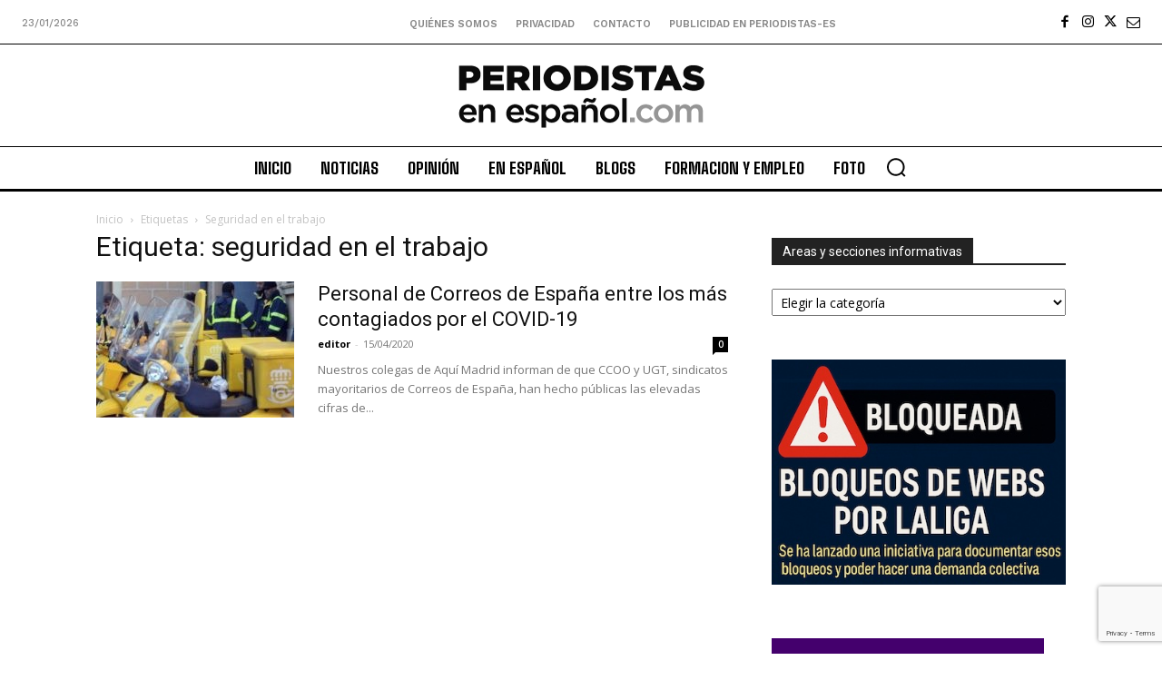

--- FILE ---
content_type: text/html; charset=utf-8
request_url: https://www.google.com/recaptcha/api2/anchor?ar=1&k=6Ld1EpcmAAAAAA2T9hAwpaQEOnlTwkDy4usGD1_R&co=aHR0cHM6Ly9wZXJpb2Rpc3Rhcy1lcy5jb206NDQz&hl=en&v=PoyoqOPhxBO7pBk68S4YbpHZ&size=invisible&anchor-ms=20000&execute-ms=30000&cb=lsk2s1ub4iu3
body_size: 48639
content:
<!DOCTYPE HTML><html dir="ltr" lang="en"><head><meta http-equiv="Content-Type" content="text/html; charset=UTF-8">
<meta http-equiv="X-UA-Compatible" content="IE=edge">
<title>reCAPTCHA</title>
<style type="text/css">
/* cyrillic-ext */
@font-face {
  font-family: 'Roboto';
  font-style: normal;
  font-weight: 400;
  font-stretch: 100%;
  src: url(//fonts.gstatic.com/s/roboto/v48/KFO7CnqEu92Fr1ME7kSn66aGLdTylUAMa3GUBHMdazTgWw.woff2) format('woff2');
  unicode-range: U+0460-052F, U+1C80-1C8A, U+20B4, U+2DE0-2DFF, U+A640-A69F, U+FE2E-FE2F;
}
/* cyrillic */
@font-face {
  font-family: 'Roboto';
  font-style: normal;
  font-weight: 400;
  font-stretch: 100%;
  src: url(//fonts.gstatic.com/s/roboto/v48/KFO7CnqEu92Fr1ME7kSn66aGLdTylUAMa3iUBHMdazTgWw.woff2) format('woff2');
  unicode-range: U+0301, U+0400-045F, U+0490-0491, U+04B0-04B1, U+2116;
}
/* greek-ext */
@font-face {
  font-family: 'Roboto';
  font-style: normal;
  font-weight: 400;
  font-stretch: 100%;
  src: url(//fonts.gstatic.com/s/roboto/v48/KFO7CnqEu92Fr1ME7kSn66aGLdTylUAMa3CUBHMdazTgWw.woff2) format('woff2');
  unicode-range: U+1F00-1FFF;
}
/* greek */
@font-face {
  font-family: 'Roboto';
  font-style: normal;
  font-weight: 400;
  font-stretch: 100%;
  src: url(//fonts.gstatic.com/s/roboto/v48/KFO7CnqEu92Fr1ME7kSn66aGLdTylUAMa3-UBHMdazTgWw.woff2) format('woff2');
  unicode-range: U+0370-0377, U+037A-037F, U+0384-038A, U+038C, U+038E-03A1, U+03A3-03FF;
}
/* math */
@font-face {
  font-family: 'Roboto';
  font-style: normal;
  font-weight: 400;
  font-stretch: 100%;
  src: url(//fonts.gstatic.com/s/roboto/v48/KFO7CnqEu92Fr1ME7kSn66aGLdTylUAMawCUBHMdazTgWw.woff2) format('woff2');
  unicode-range: U+0302-0303, U+0305, U+0307-0308, U+0310, U+0312, U+0315, U+031A, U+0326-0327, U+032C, U+032F-0330, U+0332-0333, U+0338, U+033A, U+0346, U+034D, U+0391-03A1, U+03A3-03A9, U+03B1-03C9, U+03D1, U+03D5-03D6, U+03F0-03F1, U+03F4-03F5, U+2016-2017, U+2034-2038, U+203C, U+2040, U+2043, U+2047, U+2050, U+2057, U+205F, U+2070-2071, U+2074-208E, U+2090-209C, U+20D0-20DC, U+20E1, U+20E5-20EF, U+2100-2112, U+2114-2115, U+2117-2121, U+2123-214F, U+2190, U+2192, U+2194-21AE, U+21B0-21E5, U+21F1-21F2, U+21F4-2211, U+2213-2214, U+2216-22FF, U+2308-230B, U+2310, U+2319, U+231C-2321, U+2336-237A, U+237C, U+2395, U+239B-23B7, U+23D0, U+23DC-23E1, U+2474-2475, U+25AF, U+25B3, U+25B7, U+25BD, U+25C1, U+25CA, U+25CC, U+25FB, U+266D-266F, U+27C0-27FF, U+2900-2AFF, U+2B0E-2B11, U+2B30-2B4C, U+2BFE, U+3030, U+FF5B, U+FF5D, U+1D400-1D7FF, U+1EE00-1EEFF;
}
/* symbols */
@font-face {
  font-family: 'Roboto';
  font-style: normal;
  font-weight: 400;
  font-stretch: 100%;
  src: url(//fonts.gstatic.com/s/roboto/v48/KFO7CnqEu92Fr1ME7kSn66aGLdTylUAMaxKUBHMdazTgWw.woff2) format('woff2');
  unicode-range: U+0001-000C, U+000E-001F, U+007F-009F, U+20DD-20E0, U+20E2-20E4, U+2150-218F, U+2190, U+2192, U+2194-2199, U+21AF, U+21E6-21F0, U+21F3, U+2218-2219, U+2299, U+22C4-22C6, U+2300-243F, U+2440-244A, U+2460-24FF, U+25A0-27BF, U+2800-28FF, U+2921-2922, U+2981, U+29BF, U+29EB, U+2B00-2BFF, U+4DC0-4DFF, U+FFF9-FFFB, U+10140-1018E, U+10190-1019C, U+101A0, U+101D0-101FD, U+102E0-102FB, U+10E60-10E7E, U+1D2C0-1D2D3, U+1D2E0-1D37F, U+1F000-1F0FF, U+1F100-1F1AD, U+1F1E6-1F1FF, U+1F30D-1F30F, U+1F315, U+1F31C, U+1F31E, U+1F320-1F32C, U+1F336, U+1F378, U+1F37D, U+1F382, U+1F393-1F39F, U+1F3A7-1F3A8, U+1F3AC-1F3AF, U+1F3C2, U+1F3C4-1F3C6, U+1F3CA-1F3CE, U+1F3D4-1F3E0, U+1F3ED, U+1F3F1-1F3F3, U+1F3F5-1F3F7, U+1F408, U+1F415, U+1F41F, U+1F426, U+1F43F, U+1F441-1F442, U+1F444, U+1F446-1F449, U+1F44C-1F44E, U+1F453, U+1F46A, U+1F47D, U+1F4A3, U+1F4B0, U+1F4B3, U+1F4B9, U+1F4BB, U+1F4BF, U+1F4C8-1F4CB, U+1F4D6, U+1F4DA, U+1F4DF, U+1F4E3-1F4E6, U+1F4EA-1F4ED, U+1F4F7, U+1F4F9-1F4FB, U+1F4FD-1F4FE, U+1F503, U+1F507-1F50B, U+1F50D, U+1F512-1F513, U+1F53E-1F54A, U+1F54F-1F5FA, U+1F610, U+1F650-1F67F, U+1F687, U+1F68D, U+1F691, U+1F694, U+1F698, U+1F6AD, U+1F6B2, U+1F6B9-1F6BA, U+1F6BC, U+1F6C6-1F6CF, U+1F6D3-1F6D7, U+1F6E0-1F6EA, U+1F6F0-1F6F3, U+1F6F7-1F6FC, U+1F700-1F7FF, U+1F800-1F80B, U+1F810-1F847, U+1F850-1F859, U+1F860-1F887, U+1F890-1F8AD, U+1F8B0-1F8BB, U+1F8C0-1F8C1, U+1F900-1F90B, U+1F93B, U+1F946, U+1F984, U+1F996, U+1F9E9, U+1FA00-1FA6F, U+1FA70-1FA7C, U+1FA80-1FA89, U+1FA8F-1FAC6, U+1FACE-1FADC, U+1FADF-1FAE9, U+1FAF0-1FAF8, U+1FB00-1FBFF;
}
/* vietnamese */
@font-face {
  font-family: 'Roboto';
  font-style: normal;
  font-weight: 400;
  font-stretch: 100%;
  src: url(//fonts.gstatic.com/s/roboto/v48/KFO7CnqEu92Fr1ME7kSn66aGLdTylUAMa3OUBHMdazTgWw.woff2) format('woff2');
  unicode-range: U+0102-0103, U+0110-0111, U+0128-0129, U+0168-0169, U+01A0-01A1, U+01AF-01B0, U+0300-0301, U+0303-0304, U+0308-0309, U+0323, U+0329, U+1EA0-1EF9, U+20AB;
}
/* latin-ext */
@font-face {
  font-family: 'Roboto';
  font-style: normal;
  font-weight: 400;
  font-stretch: 100%;
  src: url(//fonts.gstatic.com/s/roboto/v48/KFO7CnqEu92Fr1ME7kSn66aGLdTylUAMa3KUBHMdazTgWw.woff2) format('woff2');
  unicode-range: U+0100-02BA, U+02BD-02C5, U+02C7-02CC, U+02CE-02D7, U+02DD-02FF, U+0304, U+0308, U+0329, U+1D00-1DBF, U+1E00-1E9F, U+1EF2-1EFF, U+2020, U+20A0-20AB, U+20AD-20C0, U+2113, U+2C60-2C7F, U+A720-A7FF;
}
/* latin */
@font-face {
  font-family: 'Roboto';
  font-style: normal;
  font-weight: 400;
  font-stretch: 100%;
  src: url(//fonts.gstatic.com/s/roboto/v48/KFO7CnqEu92Fr1ME7kSn66aGLdTylUAMa3yUBHMdazQ.woff2) format('woff2');
  unicode-range: U+0000-00FF, U+0131, U+0152-0153, U+02BB-02BC, U+02C6, U+02DA, U+02DC, U+0304, U+0308, U+0329, U+2000-206F, U+20AC, U+2122, U+2191, U+2193, U+2212, U+2215, U+FEFF, U+FFFD;
}
/* cyrillic-ext */
@font-face {
  font-family: 'Roboto';
  font-style: normal;
  font-weight: 500;
  font-stretch: 100%;
  src: url(//fonts.gstatic.com/s/roboto/v48/KFO7CnqEu92Fr1ME7kSn66aGLdTylUAMa3GUBHMdazTgWw.woff2) format('woff2');
  unicode-range: U+0460-052F, U+1C80-1C8A, U+20B4, U+2DE0-2DFF, U+A640-A69F, U+FE2E-FE2F;
}
/* cyrillic */
@font-face {
  font-family: 'Roboto';
  font-style: normal;
  font-weight: 500;
  font-stretch: 100%;
  src: url(//fonts.gstatic.com/s/roboto/v48/KFO7CnqEu92Fr1ME7kSn66aGLdTylUAMa3iUBHMdazTgWw.woff2) format('woff2');
  unicode-range: U+0301, U+0400-045F, U+0490-0491, U+04B0-04B1, U+2116;
}
/* greek-ext */
@font-face {
  font-family: 'Roboto';
  font-style: normal;
  font-weight: 500;
  font-stretch: 100%;
  src: url(//fonts.gstatic.com/s/roboto/v48/KFO7CnqEu92Fr1ME7kSn66aGLdTylUAMa3CUBHMdazTgWw.woff2) format('woff2');
  unicode-range: U+1F00-1FFF;
}
/* greek */
@font-face {
  font-family: 'Roboto';
  font-style: normal;
  font-weight: 500;
  font-stretch: 100%;
  src: url(//fonts.gstatic.com/s/roboto/v48/KFO7CnqEu92Fr1ME7kSn66aGLdTylUAMa3-UBHMdazTgWw.woff2) format('woff2');
  unicode-range: U+0370-0377, U+037A-037F, U+0384-038A, U+038C, U+038E-03A1, U+03A3-03FF;
}
/* math */
@font-face {
  font-family: 'Roboto';
  font-style: normal;
  font-weight: 500;
  font-stretch: 100%;
  src: url(//fonts.gstatic.com/s/roboto/v48/KFO7CnqEu92Fr1ME7kSn66aGLdTylUAMawCUBHMdazTgWw.woff2) format('woff2');
  unicode-range: U+0302-0303, U+0305, U+0307-0308, U+0310, U+0312, U+0315, U+031A, U+0326-0327, U+032C, U+032F-0330, U+0332-0333, U+0338, U+033A, U+0346, U+034D, U+0391-03A1, U+03A3-03A9, U+03B1-03C9, U+03D1, U+03D5-03D6, U+03F0-03F1, U+03F4-03F5, U+2016-2017, U+2034-2038, U+203C, U+2040, U+2043, U+2047, U+2050, U+2057, U+205F, U+2070-2071, U+2074-208E, U+2090-209C, U+20D0-20DC, U+20E1, U+20E5-20EF, U+2100-2112, U+2114-2115, U+2117-2121, U+2123-214F, U+2190, U+2192, U+2194-21AE, U+21B0-21E5, U+21F1-21F2, U+21F4-2211, U+2213-2214, U+2216-22FF, U+2308-230B, U+2310, U+2319, U+231C-2321, U+2336-237A, U+237C, U+2395, U+239B-23B7, U+23D0, U+23DC-23E1, U+2474-2475, U+25AF, U+25B3, U+25B7, U+25BD, U+25C1, U+25CA, U+25CC, U+25FB, U+266D-266F, U+27C0-27FF, U+2900-2AFF, U+2B0E-2B11, U+2B30-2B4C, U+2BFE, U+3030, U+FF5B, U+FF5D, U+1D400-1D7FF, U+1EE00-1EEFF;
}
/* symbols */
@font-face {
  font-family: 'Roboto';
  font-style: normal;
  font-weight: 500;
  font-stretch: 100%;
  src: url(//fonts.gstatic.com/s/roboto/v48/KFO7CnqEu92Fr1ME7kSn66aGLdTylUAMaxKUBHMdazTgWw.woff2) format('woff2');
  unicode-range: U+0001-000C, U+000E-001F, U+007F-009F, U+20DD-20E0, U+20E2-20E4, U+2150-218F, U+2190, U+2192, U+2194-2199, U+21AF, U+21E6-21F0, U+21F3, U+2218-2219, U+2299, U+22C4-22C6, U+2300-243F, U+2440-244A, U+2460-24FF, U+25A0-27BF, U+2800-28FF, U+2921-2922, U+2981, U+29BF, U+29EB, U+2B00-2BFF, U+4DC0-4DFF, U+FFF9-FFFB, U+10140-1018E, U+10190-1019C, U+101A0, U+101D0-101FD, U+102E0-102FB, U+10E60-10E7E, U+1D2C0-1D2D3, U+1D2E0-1D37F, U+1F000-1F0FF, U+1F100-1F1AD, U+1F1E6-1F1FF, U+1F30D-1F30F, U+1F315, U+1F31C, U+1F31E, U+1F320-1F32C, U+1F336, U+1F378, U+1F37D, U+1F382, U+1F393-1F39F, U+1F3A7-1F3A8, U+1F3AC-1F3AF, U+1F3C2, U+1F3C4-1F3C6, U+1F3CA-1F3CE, U+1F3D4-1F3E0, U+1F3ED, U+1F3F1-1F3F3, U+1F3F5-1F3F7, U+1F408, U+1F415, U+1F41F, U+1F426, U+1F43F, U+1F441-1F442, U+1F444, U+1F446-1F449, U+1F44C-1F44E, U+1F453, U+1F46A, U+1F47D, U+1F4A3, U+1F4B0, U+1F4B3, U+1F4B9, U+1F4BB, U+1F4BF, U+1F4C8-1F4CB, U+1F4D6, U+1F4DA, U+1F4DF, U+1F4E3-1F4E6, U+1F4EA-1F4ED, U+1F4F7, U+1F4F9-1F4FB, U+1F4FD-1F4FE, U+1F503, U+1F507-1F50B, U+1F50D, U+1F512-1F513, U+1F53E-1F54A, U+1F54F-1F5FA, U+1F610, U+1F650-1F67F, U+1F687, U+1F68D, U+1F691, U+1F694, U+1F698, U+1F6AD, U+1F6B2, U+1F6B9-1F6BA, U+1F6BC, U+1F6C6-1F6CF, U+1F6D3-1F6D7, U+1F6E0-1F6EA, U+1F6F0-1F6F3, U+1F6F7-1F6FC, U+1F700-1F7FF, U+1F800-1F80B, U+1F810-1F847, U+1F850-1F859, U+1F860-1F887, U+1F890-1F8AD, U+1F8B0-1F8BB, U+1F8C0-1F8C1, U+1F900-1F90B, U+1F93B, U+1F946, U+1F984, U+1F996, U+1F9E9, U+1FA00-1FA6F, U+1FA70-1FA7C, U+1FA80-1FA89, U+1FA8F-1FAC6, U+1FACE-1FADC, U+1FADF-1FAE9, U+1FAF0-1FAF8, U+1FB00-1FBFF;
}
/* vietnamese */
@font-face {
  font-family: 'Roboto';
  font-style: normal;
  font-weight: 500;
  font-stretch: 100%;
  src: url(//fonts.gstatic.com/s/roboto/v48/KFO7CnqEu92Fr1ME7kSn66aGLdTylUAMa3OUBHMdazTgWw.woff2) format('woff2');
  unicode-range: U+0102-0103, U+0110-0111, U+0128-0129, U+0168-0169, U+01A0-01A1, U+01AF-01B0, U+0300-0301, U+0303-0304, U+0308-0309, U+0323, U+0329, U+1EA0-1EF9, U+20AB;
}
/* latin-ext */
@font-face {
  font-family: 'Roboto';
  font-style: normal;
  font-weight: 500;
  font-stretch: 100%;
  src: url(//fonts.gstatic.com/s/roboto/v48/KFO7CnqEu92Fr1ME7kSn66aGLdTylUAMa3KUBHMdazTgWw.woff2) format('woff2');
  unicode-range: U+0100-02BA, U+02BD-02C5, U+02C7-02CC, U+02CE-02D7, U+02DD-02FF, U+0304, U+0308, U+0329, U+1D00-1DBF, U+1E00-1E9F, U+1EF2-1EFF, U+2020, U+20A0-20AB, U+20AD-20C0, U+2113, U+2C60-2C7F, U+A720-A7FF;
}
/* latin */
@font-face {
  font-family: 'Roboto';
  font-style: normal;
  font-weight: 500;
  font-stretch: 100%;
  src: url(//fonts.gstatic.com/s/roboto/v48/KFO7CnqEu92Fr1ME7kSn66aGLdTylUAMa3yUBHMdazQ.woff2) format('woff2');
  unicode-range: U+0000-00FF, U+0131, U+0152-0153, U+02BB-02BC, U+02C6, U+02DA, U+02DC, U+0304, U+0308, U+0329, U+2000-206F, U+20AC, U+2122, U+2191, U+2193, U+2212, U+2215, U+FEFF, U+FFFD;
}
/* cyrillic-ext */
@font-face {
  font-family: 'Roboto';
  font-style: normal;
  font-weight: 900;
  font-stretch: 100%;
  src: url(//fonts.gstatic.com/s/roboto/v48/KFO7CnqEu92Fr1ME7kSn66aGLdTylUAMa3GUBHMdazTgWw.woff2) format('woff2');
  unicode-range: U+0460-052F, U+1C80-1C8A, U+20B4, U+2DE0-2DFF, U+A640-A69F, U+FE2E-FE2F;
}
/* cyrillic */
@font-face {
  font-family: 'Roboto';
  font-style: normal;
  font-weight: 900;
  font-stretch: 100%;
  src: url(//fonts.gstatic.com/s/roboto/v48/KFO7CnqEu92Fr1ME7kSn66aGLdTylUAMa3iUBHMdazTgWw.woff2) format('woff2');
  unicode-range: U+0301, U+0400-045F, U+0490-0491, U+04B0-04B1, U+2116;
}
/* greek-ext */
@font-face {
  font-family: 'Roboto';
  font-style: normal;
  font-weight: 900;
  font-stretch: 100%;
  src: url(//fonts.gstatic.com/s/roboto/v48/KFO7CnqEu92Fr1ME7kSn66aGLdTylUAMa3CUBHMdazTgWw.woff2) format('woff2');
  unicode-range: U+1F00-1FFF;
}
/* greek */
@font-face {
  font-family: 'Roboto';
  font-style: normal;
  font-weight: 900;
  font-stretch: 100%;
  src: url(//fonts.gstatic.com/s/roboto/v48/KFO7CnqEu92Fr1ME7kSn66aGLdTylUAMa3-UBHMdazTgWw.woff2) format('woff2');
  unicode-range: U+0370-0377, U+037A-037F, U+0384-038A, U+038C, U+038E-03A1, U+03A3-03FF;
}
/* math */
@font-face {
  font-family: 'Roboto';
  font-style: normal;
  font-weight: 900;
  font-stretch: 100%;
  src: url(//fonts.gstatic.com/s/roboto/v48/KFO7CnqEu92Fr1ME7kSn66aGLdTylUAMawCUBHMdazTgWw.woff2) format('woff2');
  unicode-range: U+0302-0303, U+0305, U+0307-0308, U+0310, U+0312, U+0315, U+031A, U+0326-0327, U+032C, U+032F-0330, U+0332-0333, U+0338, U+033A, U+0346, U+034D, U+0391-03A1, U+03A3-03A9, U+03B1-03C9, U+03D1, U+03D5-03D6, U+03F0-03F1, U+03F4-03F5, U+2016-2017, U+2034-2038, U+203C, U+2040, U+2043, U+2047, U+2050, U+2057, U+205F, U+2070-2071, U+2074-208E, U+2090-209C, U+20D0-20DC, U+20E1, U+20E5-20EF, U+2100-2112, U+2114-2115, U+2117-2121, U+2123-214F, U+2190, U+2192, U+2194-21AE, U+21B0-21E5, U+21F1-21F2, U+21F4-2211, U+2213-2214, U+2216-22FF, U+2308-230B, U+2310, U+2319, U+231C-2321, U+2336-237A, U+237C, U+2395, U+239B-23B7, U+23D0, U+23DC-23E1, U+2474-2475, U+25AF, U+25B3, U+25B7, U+25BD, U+25C1, U+25CA, U+25CC, U+25FB, U+266D-266F, U+27C0-27FF, U+2900-2AFF, U+2B0E-2B11, U+2B30-2B4C, U+2BFE, U+3030, U+FF5B, U+FF5D, U+1D400-1D7FF, U+1EE00-1EEFF;
}
/* symbols */
@font-face {
  font-family: 'Roboto';
  font-style: normal;
  font-weight: 900;
  font-stretch: 100%;
  src: url(//fonts.gstatic.com/s/roboto/v48/KFO7CnqEu92Fr1ME7kSn66aGLdTylUAMaxKUBHMdazTgWw.woff2) format('woff2');
  unicode-range: U+0001-000C, U+000E-001F, U+007F-009F, U+20DD-20E0, U+20E2-20E4, U+2150-218F, U+2190, U+2192, U+2194-2199, U+21AF, U+21E6-21F0, U+21F3, U+2218-2219, U+2299, U+22C4-22C6, U+2300-243F, U+2440-244A, U+2460-24FF, U+25A0-27BF, U+2800-28FF, U+2921-2922, U+2981, U+29BF, U+29EB, U+2B00-2BFF, U+4DC0-4DFF, U+FFF9-FFFB, U+10140-1018E, U+10190-1019C, U+101A0, U+101D0-101FD, U+102E0-102FB, U+10E60-10E7E, U+1D2C0-1D2D3, U+1D2E0-1D37F, U+1F000-1F0FF, U+1F100-1F1AD, U+1F1E6-1F1FF, U+1F30D-1F30F, U+1F315, U+1F31C, U+1F31E, U+1F320-1F32C, U+1F336, U+1F378, U+1F37D, U+1F382, U+1F393-1F39F, U+1F3A7-1F3A8, U+1F3AC-1F3AF, U+1F3C2, U+1F3C4-1F3C6, U+1F3CA-1F3CE, U+1F3D4-1F3E0, U+1F3ED, U+1F3F1-1F3F3, U+1F3F5-1F3F7, U+1F408, U+1F415, U+1F41F, U+1F426, U+1F43F, U+1F441-1F442, U+1F444, U+1F446-1F449, U+1F44C-1F44E, U+1F453, U+1F46A, U+1F47D, U+1F4A3, U+1F4B0, U+1F4B3, U+1F4B9, U+1F4BB, U+1F4BF, U+1F4C8-1F4CB, U+1F4D6, U+1F4DA, U+1F4DF, U+1F4E3-1F4E6, U+1F4EA-1F4ED, U+1F4F7, U+1F4F9-1F4FB, U+1F4FD-1F4FE, U+1F503, U+1F507-1F50B, U+1F50D, U+1F512-1F513, U+1F53E-1F54A, U+1F54F-1F5FA, U+1F610, U+1F650-1F67F, U+1F687, U+1F68D, U+1F691, U+1F694, U+1F698, U+1F6AD, U+1F6B2, U+1F6B9-1F6BA, U+1F6BC, U+1F6C6-1F6CF, U+1F6D3-1F6D7, U+1F6E0-1F6EA, U+1F6F0-1F6F3, U+1F6F7-1F6FC, U+1F700-1F7FF, U+1F800-1F80B, U+1F810-1F847, U+1F850-1F859, U+1F860-1F887, U+1F890-1F8AD, U+1F8B0-1F8BB, U+1F8C0-1F8C1, U+1F900-1F90B, U+1F93B, U+1F946, U+1F984, U+1F996, U+1F9E9, U+1FA00-1FA6F, U+1FA70-1FA7C, U+1FA80-1FA89, U+1FA8F-1FAC6, U+1FACE-1FADC, U+1FADF-1FAE9, U+1FAF0-1FAF8, U+1FB00-1FBFF;
}
/* vietnamese */
@font-face {
  font-family: 'Roboto';
  font-style: normal;
  font-weight: 900;
  font-stretch: 100%;
  src: url(//fonts.gstatic.com/s/roboto/v48/KFO7CnqEu92Fr1ME7kSn66aGLdTylUAMa3OUBHMdazTgWw.woff2) format('woff2');
  unicode-range: U+0102-0103, U+0110-0111, U+0128-0129, U+0168-0169, U+01A0-01A1, U+01AF-01B0, U+0300-0301, U+0303-0304, U+0308-0309, U+0323, U+0329, U+1EA0-1EF9, U+20AB;
}
/* latin-ext */
@font-face {
  font-family: 'Roboto';
  font-style: normal;
  font-weight: 900;
  font-stretch: 100%;
  src: url(//fonts.gstatic.com/s/roboto/v48/KFO7CnqEu92Fr1ME7kSn66aGLdTylUAMa3KUBHMdazTgWw.woff2) format('woff2');
  unicode-range: U+0100-02BA, U+02BD-02C5, U+02C7-02CC, U+02CE-02D7, U+02DD-02FF, U+0304, U+0308, U+0329, U+1D00-1DBF, U+1E00-1E9F, U+1EF2-1EFF, U+2020, U+20A0-20AB, U+20AD-20C0, U+2113, U+2C60-2C7F, U+A720-A7FF;
}
/* latin */
@font-face {
  font-family: 'Roboto';
  font-style: normal;
  font-weight: 900;
  font-stretch: 100%;
  src: url(//fonts.gstatic.com/s/roboto/v48/KFO7CnqEu92Fr1ME7kSn66aGLdTylUAMa3yUBHMdazQ.woff2) format('woff2');
  unicode-range: U+0000-00FF, U+0131, U+0152-0153, U+02BB-02BC, U+02C6, U+02DA, U+02DC, U+0304, U+0308, U+0329, U+2000-206F, U+20AC, U+2122, U+2191, U+2193, U+2212, U+2215, U+FEFF, U+FFFD;
}

</style>
<link rel="stylesheet" type="text/css" href="https://www.gstatic.com/recaptcha/releases/PoyoqOPhxBO7pBk68S4YbpHZ/styles__ltr.css">
<script nonce="S8bw2Tp2nH8Bi5ZUfxx7Wg" type="text/javascript">window['__recaptcha_api'] = 'https://www.google.com/recaptcha/api2/';</script>
<script type="text/javascript" src="https://www.gstatic.com/recaptcha/releases/PoyoqOPhxBO7pBk68S4YbpHZ/recaptcha__en.js" nonce="S8bw2Tp2nH8Bi5ZUfxx7Wg">
      
    </script></head>
<body><div id="rc-anchor-alert" class="rc-anchor-alert"></div>
<input type="hidden" id="recaptcha-token" value="[base64]">
<script type="text/javascript" nonce="S8bw2Tp2nH8Bi5ZUfxx7Wg">
      recaptcha.anchor.Main.init("[\x22ainput\x22,[\x22bgdata\x22,\x22\x22,\[base64]/[base64]/MjU1Ong/[base64]/[base64]/[base64]/[base64]/[base64]/[base64]/[base64]/[base64]/[base64]/[base64]/[base64]/[base64]/[base64]/[base64]/[base64]\\u003d\x22,\[base64]\\u003d\x22,\x22ZBIHfcK7AFLCq3UGwo0EMMOBw40Gwo5DJXRRJwYyw44ZM8Kdw4jDuT8fcgLCgMKqdm7CpsOkw6pOJRpgNk7Dg1HCksKJw43DssKgEsO7w40Iw7jCm8KyM8ONfsOgA11gw4Z6MsOJwrtVw5vChljCqsKbN8Kmwp/Cg2jDmFjCvsKPQmpVwrIXYzrCunXDiQDCqcKLJDRjwq7DiFPCvcOVw6nDhcKZEyURe8O3wq7CnyzDicKxMWl/[base64]/[base64]/CgF/[base64]/Dl8O0w5bDl2IZw6XDu8KQwo7DpmzCssKQw7PDnMOZTMKSIwMxMMObSHJxLlIBw7phw4zDhg3Cg3LDlcOvCwrDmBTCjsOKAMKjwozCtsOJw5USw6fDmEbCtGwIWHkRw4/DigDDhMOcw73CrsKGVsOPwqA7Ej1hwqQAHUNwIBdJNMOYAjnCoMK/eQgvwqAww7HDr8K7acKyVCjChw1Hw4cYLEHDoXQ3UMKQwpDDuF/Com8qccOdSiRJwpLDg3gKw7IPT8O2wrXCmcOCOcO1w7rCtWrDpGADw69AwqnDisOIwq1/BsKsw77Dt8Klw7QpHsKpXMOROlzCowzClsKqw5VFaMOsFMKZw6UzG8KwwpfCq2Mpw5jCiBfDtzMuIgltwrwASMKZw5fDg3rDmcKWwrjDjCoNOsKHa8KNPVjDgBTCrTMfAgDDsXNAAMKDAB/CoMO0wqVkIGDCkEjDogDCocOfDcKtKcKNw6nDncO7wqkUFGxTwprCn8O+AsKkAxkhw7czw43DuTUdw4PChsOAwpbCjsOGw5kmE3JCNcOwcsKvw7jCrcK7OxfDosKjwpEZTcKKwr5zw40Ww77Cj8OsKcKTCUZ2dcK0ND/[base64]/GcOqw4V6QMKAV3nDulpRwqAswp1oSAhDVsKlTcKAwpNpWMKYQMO5SEEsw67DuBnDg8OVwrJeLXkvURQVw4LDn8Ovw6/CuMOuVn7DkVJwecOLw5FSTcOhwr/DuAxqw7TDqcK/BiUAwqAIS8KrI8K1woIJA3LDjDhnNcO1GC/CtMKvG8KFdmfDhX3DmMOPYAErw6VTwqvCpQPCmwrCrz/[base64]/ClcKgSMKhc8OSw4pRe8KEw6tcOcO8w7/[base64]/DnMK3T3rDmsOGwplDwrc/I8KdBMKYYF3CqlnCphtSw7dwbEvCosK/wpXCtcO1w7nCmsO1w6oHwow7wqTClsK1wrfCgcOQwoMCwovCmDHCgVMnw4/Cr8Oww6zDn8O6wo3Dg8O3I2PClMK7W24XJMKIHsKjDynDoMKRwrNjw47CvcOEwrPDtwpRZMKmMcKUwpbCpcKCCTfCtUUCw57DmcKyw67Dr8Kpwos/w7MVwrTCmsOiw5TDi8KjJsOzQjLDu8KXE8KGUn7ChMKbNnDDicOcS2HCtsKTTMOeb8OnwpwMw5kEwp1Mw6rCvCfCucKWdMKMw6jDq1bDiQUjAQTCnUQoW1jDiBvCqGzDnDDDmsKdw49Jw77CrcOYw4IOwr0/[base64]/CosOOw6TDpsOJwobCtEMibsOow4pHw43Ds8KWMkk4wo3DuFQER8K+wqHCoMOGOcKiwqgrJMODL8KqZHBVw5UHHcORw7/DsQ/ChMO+aRI2RjE1w7HCsRB2w6jDn0FPQcKQwqt/VMOlw4TDjlvDt8O0wq7CsHg8LnnDpcKhaEfClGIEAh/[base64]/Cu8KeQFPDmMKmwqMdOgbCucKFMcKxK8Kaw7nCvcKPfgrDsW7Cn8Ocwootwo40w41EWRh4PgYvwpHCsCbCqR5KSWl+wpUOIisNFMK+IHFcwrUzEC1bw7VrecOCQ8ObZ2bDg1/Dk8OWw5PDmkfCv8O2DT8AJk3CkcKSw5vDqsKrY8OIPsOcw7fCr17DpcKFMVjCpsK9JMKtwqTDh8OKcwLCgnXDpnnDpMOHWMO0c8OISMOqwo8OLMOowrjCsMOZcAHCqQQjwoLCuVciwqxaw7LDosKbw48aLsOowpfDkELDq2bDmcKMLXVLeMOww6/Cq8KWCnJkw43Cj8KLwqZmP8Odw7bDvldKw6HDmQgRw63DljFmwpd8NcKDwpohw6lrB8OhQGzDoQweXMK9wrLCnsKTw4DClMO2w6BdTCnCp8OOwrbCgSxJesOfw5h7TcOYw7tAT8OXw4XDqwplw7BkwqvCimVpQMOKwq/[base64]/DlgoMG8KOwrrDjcKLw5QuQMO6LsOkwr3CkMKUJljDtMOdwrEuwpNHw7vCucOrb0fCrMKmFsOtw4rCscK7wp8gwq0RLC3DuMK6dUXCiA7CqWU1a3ZffMOSwrXCuUxKFQTDisKONMO8LcOhFgAwa1gRFhTCgkDCjcKvw57CocKMwrchw5nDhR7CqgXClw/CjsOtw4fCk8OcwrAxwpYrEzpTTXVQw53DtB/DvTHCrhXCv8KQNCpJdG9Bw58vwqpKUsKsw4RUYmbDi8KRw4rCqcOYTcKAc8KYw4XCj8K5wr3DpyjCl8OMw5TDksOtNVY0w43CmMORwq7CgTMiw5nDtcKjw7LCtj4Qw5sUDcKpcQDDv8Kgw7UIVMK6KFnDu0FfJF9UX8KLw5hJPg3DkUjCuCdgJ29PYw/DrsKywqzCvkHCiAgKRQx4wr4AEGovwo/ClcKSwqtkw6t5w5DDmMOjw7YVw6cPw73DiwnCsBbCuMKqwpHDnS7ClmDDvsObwqAswplBwpRYKsOMwqLDoDYTAcKtw4o8VsOhP8OgY8KkcipMMcKxVsKdaFUHcXdUwp9Lw4bDjFMEa8KiWEEHwqQtJnHCjSLDhcOewo0HwrjClMKMwo/DrnLDumYawpwtecOWw4NSw6HDncOAEsKrw7nClhQ/w5w1H8Knw6kFRnAUw6zDosOaNMODw4NFWyPCgcOBNcKew77CmcOOw5ZRCMO1wq3CnsOmX8K4QEbDgsOZwq/CgBrCgknCkMKCwobDpcO1BsOaw47CosO3XCbCvlnDnHbCmsOOwqQdwpTDjTZ/w4p3w64PIcKgwq3Dtz3DucKnFcK+GARiE8KWIyvCksKQEjVKJsK+LMK1w6MXwp/CnBh9AsKHwoQHcA/[base64]/CimlSPnVSfAjDgCfDt8KNwqYbw57DlcO9RcK1woEsw7rDmATDliHDqnVBRk07DcOiDDFZwpTCkAhxC8OLw65leEfDqE9cw4sTw7J2LTzDtB4vw5/DgMOGwpxtT8KOw4EOUDbDjzdtDl9HwoLCncKDVzkQw6zDt8KUwrnCoMO6F8Khw6PDhsKOw7F5w7XCvcOSwpctwqbCl8Kxw77DkzJ6wrLCui3ClcOTEGzDqV/DnArCuGcZJsK9OwvDth53wpwyw4FlwoDDr1gWwp50w7HDgMOJw6lNwp7Dt8KdTDI0CcKFaMKBNsOWwofCg3LCnirClX4+w6rCqm7DuRAKcsK0wqPCu8K5w7vDhMKIw7vCo8KaWcK7wofClnDDji7CrcOPQMKPasOTPiU2w4vDijHCs8ONNMOHMcKsZgwDesO8fMORUQ/DiiRbT8K2w7DDgcOPw7HCpzIZw6Arw7Eqw5xFw6LCmDjDnCgAw5XDh1nCmsO+ZE8zw4Bcw5VHwpATEMKQwpdqFMKfwrfDncKcfMO0KnNsw6/CjsOHezdaOVzCmMKfw7nChgPDqxLCtMKeO2rCi8OMw7HCilYbdsKVw7MIZUg+T8OPwrTDjSzDjXYqwotPOsOYQiJtwqLDgsONVVllTSzDisKXEDzCpQ/Cn8KDRsOCR2sVwqt4d8KEwqPDpglMIcKmN8KODk7Cs8OXwppzw6/DqmPDp8KiwopdaDIzw57DpsK4wok2w5FPGsOcSh1NwqzDnsKcGm3DsArCmy1bCcOvw6ZGNcOMRXszw73CnwZOaMKyTcO9wo/DmMOPMcOqwpXDmFTCgMOwEHMoTw8nejbDghvDh8KKBcKzJsOSUXrDn3opcCgnHcOXw5Yew7bCpCZeBgV3FsKAwrtPZDpwTwA/w5FowpVwHFx9VcKgw6hQwqAXXnp4L2deMxHCnsObLE9TwrHCqsKfKsKBCFzDrCbCo1A2Vx/DusKgW8KQTMO8wqbDlmbDpBB8w4XDmQHCpsKzwo8gT8OUw59zwqIrwpnDjMOiw7XDo8KHIcKrHRQPXcKhfn4iPMKGwqTDkg/Cm8OPwprCm8OPECHClxAxe8OqMD7CqsK7PsOOH2LCm8OrH8O6J8KYwqHDgDMbw4Abwp3DlMOlwop4Ow/Ch8Obwq8gNz4rw6lvMcK2JS/DssOkR1Niw4LCg28SM8OmcWjDi8ONw7LClA/Ck3zCr8OlwqLClmcWbcKUOmHCjETDtcK2w7NUw6/DocOUwpxRCHvChjpHwrgYBMKgWndJDsK+wp8QHsOCwpnCocKTAnjCv8O8w5rCtDbDo8Kiw7vDocOtwo0qwrxQWmZxwrfDuwxEccKew6DCl8KrGMOQw5XDi8KJwppJSEpEEMK8CcOFwqg1HcOjM8OnCcO8w4/[base64]/fE5+wqY5TTl6BMKnw4fDsT8zfMKyYMOtc8Knw6BIw6PDvzB1w4TDsMOae8KjM8KACMO4wrwCXz7Ct2vCosK8XMOJHSvDgkMIECVDwrgFw4bDsMK7w4lTWMO8wrZYwpnCsFNXw43DlADDuMKDM1sYwpRWDR1Qw67CoTjDoMKiNMOMSQctJ8OJwp/[base64]/[base64]/KFHCuMORIMOHw4Vjwrw8e8OiwofDmcKTZkfChXJ4w5XDnTjDmnwiwrsAw7PCnlEhSA84w5jDgUZvwpjDvMKOwoUTw6xfwpHDgMK9ZgRiChjDp2FyYcOYOcOfUFrCiMKhdFRhw63DssO6w5/[base64]/Dh3JTGSDCh8KUwr5Kw5Eew77CssKJwr3DnMKhVsOQbF0uw7tHwqdgw78Vw58qwoTDn2TCmVbCjMO8w7BMHndUwozDvMKFdsODe3EqwrAHGggGUcKeehgYXcOXIcOmw6zCisKidFnCocKPazZEVVhUw4/CgzXCkWfDo0c8esKUQDXCsWV4X8KIT8OMOcOIw4zDmcKAdzVcw73CtMOKwo0FABFTfjHChTpFw5/Cg8KYW1nCi3hhHT/Dk2nDqsKtFzlkOHbDlxp8w68cwqvChcOEwqTCp3vDpcK9DcOCw6XCmTQOwqjCjlbCo0EefFrDuBRBwqgWAsOZw5Azw4hWwqo4w5QUw5tkMMO6w4k6w5TDgTsdDDDCpcODGcO/BMOFw6gzIMO2RwHCpVUqwpHCqTLDr2BPwq4tw4cOAwM3PV/Dm3DDpMKNO8OLXRnDrcKDw4t2Mhx9w5XCgcKlZwnDtx9Cw5TDlsK9wpTCicKResKOfk16Rwl5wp0Cwr1rw7N2wo/CnDzDvE7DvgpYw6nDtnsZw6xNdAx9w7jCkzzDtMK9I2lXB2bDnHbCu8KIbFDCucOVw6xSaTZQwrU5d8KSFMKjwq9Ww6YxbMOJdcKiwrVHwqvDsRbCqMO9wqoAfsOsw7t6TjLCujZuZcORfMObVcO7dcKuNG3Ds2LCiE/[base64]/DpWDCqcOTw5jChjxvF8KIDMKJw5lRZsKKw7kSb8KZwqTCuiNlMwYxABLDrRZNw5ctOEIAKy80w4kOwr7Dqh5PBsODaTrDviLCjgDCt8KMYcOgw7deWCVewrsPBHI7VcOfZG0lw4/CtS5hwqpMScKKEyMFJ8O2w5HDhMOowqnDhsO3SMOYwos1X8KXw7PCo8OjwrLDsWgWfTjDqm8ZwrPCq2fDtxwhwrcuEMOdw6TDtcOLw4nChcOaNn3DjhICw6rDqsO5KMOIw7EPw5rDq1/Dpy3Dh03Cr1FueMOpYgjDrxZpw7rDoHABwpV7w4h0aG3DpsOaNMKba8KtXsO5SMKpUsKBRnF0NsKjVsOuSxhzw7bCnwbCi3bCiB3ChE7DnkY8w7MyMMO8YWUXwrPDiARfNmPCglgCwqjDu03DpsOuw6bCg2RXw4/CrSoMwoHCh8OIwqzDscKkFmTCn8KyFDhYwrcMwodvwpzDp3rCqgnCnncTV8KFw5YebcKowqkxDUPDhsOIKTV5KMKdw6vDpQDChxARCmhDw4rCscOQO8OBw5pIwpZYwpwcwqdhc8O+wrDDtMO1CSbDrMOiwqXCu8OkMkTClcK1wq/CpmDDp3zDr8OTXxQpbMKQw41bw77DiwDDvcOiE8OxSUXDoC3Dm8KWZcOTMlIBw79Da8OLwolfKsO6AmMiwovClcKRwrl+wq1hYGHDo2AbwqrDm8K4wovDiMKewrN/WiLCksKsFnUXwrHCk8KfGxsgNcKCwr/ChQzCicOrbHcgwpnCnsK/f8OEfVXCnsO/w6LDmsKbw6vDqD1OwqJJBiRMw4RKWXA6BSHClcOqJnrCtWnCgW/DoMOjBkXCscKzL3LCuHPCjzt6P8OPw77CuX7CpmMdHR3Dtk3DpsOfwp8TBRU7VsOLA8OUwrHCu8KUFy7Du0fDn8OODcKFwrXDmcKafTXDsk/DmAstwq/DtsOBAsO+IC89Rz3CncOkBcONdsKvDW7Cn8ONK8K9ZiLDtzjDmsOuH8KlwqNIwo3CjcObwrTDrRY2GnfDt3A4wrPCrcO/VsK5wo/DtQ3Cu8KdwrLDoMKnPWfCssOIP2QMw5YoJVnCvMOMw6jCtcOVNUVew6Emw5/DolFKw7MJdUbCkBtmw57Dv2DDsR7Dk8KGRjvCt8O1wr7DlsObw44KXiIrwrQGU8OeQcOcG27CkcK8wo/CisOrP8OWwpUkBMOYwqHCnMKuw6lQFcOXesKzf0bClsOrw6czw5VawoTDj0bCpcODw63CgTXDv8KtwqPDocKePMO5eVdPw7nCohEkeMKrwpHDisKlw6nCrMKaZMKKw5/[base64]/CpMK4w7HCmRDDhcK6S8OWw6QSe3rCt8O2aAQew6B+wovCtMO3w6nDv8OMNMKMwpdTPTrDlMO1f8KcT8OMbMONwp3CkQvCisK7w6fDvnVCGhACw5N0WFfCscKqD0RKG2V1w6VXw6/Cs8OFLDPCvcKqHH7Cu8O9w4zCgEDCl8K4d8K1LsK2wrZXwrIAw7nDjw/CrF7CkMKOw4JFUFl5IMKNwoXDn1jDtsK/[base64]/DnsOGLMO/wr3Dv3/DjQwBf8KNw6Ulw6sAEcKBwr45WsK4w4XChk9oEBrDqgYtEylTw6XCpGTCucKyw4bCp3tTP8KicA7CkgnDjwXDij/DjDzDpcKHwq/[base64]/CqyjDssO/w6bDtsKFYcKMw510KxHDjlMiZQ7DqXRKY8OWPcKxIRjCjljCrA/[base64]/AAVNw74twpNcL8K8OcO6wqk8MEzCgz7Dq0PCmsO/[base64]/[base64]/CqcO8IMKAdxfDhnXCk8Ofw5jCtjfCjMKyLcKlw77CqTwnIQnCmxZywo/DnsKPScOqa8KxQ8KSw4rDvSbCrMO4wo/DrMKDI1s5wpLCj8OywrjDjRgFbsOVw4LCvzxkwqTDmMKmw6LDnsOnwqrDrMOtCcOZwq3CqkvDsm3Dvh0Vw41TwoXDuEs/wpvClcKWw4PDhz11MQ0mKMOZQ8KdYcOsWcONTjRzw5d1wo9iw4Z4PlvDiU0QPcKODsKWw5IywonDi8KtaH/CmE4hw5UKwpjCmF1JwoJ6wrMAMUfDoQZ+Jxpjw5fDm8OHD8KVKkvDlsOnwp5rw6rDqsOaMsKNw6Nmw6MdFkQpwqVOPGnCpQ7CmCvDvnPDtRjDoEp8w6LDvD/Dr8OUw6TCvD3Cj8KnYh5Dwrdaw6cdwr/[base64]/DiWbDqQBCbBseDD03bcONelPCjyXDjsOswoTDnMOjw4kGw4LCiVVNwo5ewpzDgsKmZjs3GMOnUMOFQcO1wpHDr8Ocw6nCuVbDiVdeG8OpFsOiVsKfI8O2w6/DnFcSwo3DlD89woEuwrAXw57DmMKlw6DDj03Cp2TDmcOaPDrDiiLCvsO0LX1aw65lw4fDmMO2w4RfPxTCp8OaEBN5DkkiLsOwwr5gwqVsJhdewrRvwo3CvcOjw6PDpMOkwodoV8KNw6RPw4/DlcKDw6ZZdMKodXPDiMKVwoJ5GcOHw5rCm8OZcsKSwrp6w7EXw5wzwoDDp8Kjw6M+w4bCpC7Dj24Jw4XDiHrDqjFPV0zCuFPDh8O+w5PCqjHCoMKPw47Cg3HDrsO9P8Oiw5/[base64]/DonslwqMWCTphC8O0cw3CvwA6XcKfH8Ogw47CvTjDgn3DvmAtw5LCt2ltwqjCsD1EBDLDksOrw40Iw6dqPx7Cr2JYwqTCtXQRKmzDhcOkw6/DgT1tXcKYw6M1w7TCt8K7wr/DlMO8PsKYwrg3AsOWCcKCYsOhYnYOwo3DgMKpFsKdSQJNIsKoA3PDp8OKw4orVD3DpW/CvQ7CucOvw5HDvybChgzCpsOZwoV5w7NYwqJhwrPCo8Klwq7Cuj5Dw41cYmjDqsKhwo5neVgYKiF8FzzCocOODgwWKCx2TsOnMMO6LcK9VivCjMOoaBXDtsKLeMKVw4DDlUV/[base64]/Cv8O8woxcJ3ZWwpcUYWXDtxHCkcOvcR8DwqzDjjYkSXFac2YwQU/Djj9dwoICwqsccsKew45sL8ONesKEw5d9wo8IIClYw4rDmH5Mw7N0HcOjw5MTwr3DvW3DoCoEfcKtw75mwr1ee8KPwqDDkQ3DnirDicKuw4vDtX9TbQ1EwqfDhTIZw5bClTHCqk3CsGADwr52VsORw5hlwowHw6V+BcO6w5bDgcKqw5cfXUHDh8O6ey0aIcKKVsO+dV/DqMOndsK8CCgsScK0RWjCsMOuw5jCjcOgDHXDj8O9w6jCg8KEAS5mwqXCh2PDhnU9w5F8AMO2w4NiwqYyY8OPwq7CtjPDkgwJwo/DsMKuQzHDmMKxw5AvOcKKGTzDkkrDsMO+w4PDqBvCisKNAyfDhCLDtDZscsKAw5oLw6giw5UKwp9bwpAAYC4uXAFFU8KVwr/Dm8OoIwnCp1rCi8Klw4dQwpXDlMKeBR/DonZ7dcKaJcOeLGjDtBoUY8OPMDvDrkHCohZawqdKRQvDpBdWwq4HHifDszbDtMKRSTfDj1LDoV3DhMOsMgNVADczw7EWw5Muw65uNj5dw6fDscKEw5/Ch2NIwoAIw47Cg8OuwrR3w63Du8OAIl4NwrAKSD5Mw7TCumxMK8Ofwo/CoVFEbU7CtlZZw5HClXI7w7TCp8OCdCxiQkrDoCfCtThLcxd6w7FlwroKGMOcw4TCj8KAG10cwq8LWgjDi8OXwqhowq9iw5nCjH7CscKvAB/CpzFDVMO7Pw/DhTAtb8Kyw6VPHXB5esOiw6BRJsK0OMOiO0xfD1jCgMO6Z8Kcc1PCssOQGDfCkRrCgDYKwrLDj0oSasOJwpDDonNeIW4Qw6vDicKpRyE0ZsOxAMK5wp3CkXnDhsK4LMKQw60Ew4/Ch8KmwrrColbDlwPDjsKZw4jDvm3Cq2/DtcKsw45mwrtXw6kdCCADw57CgsKVw64vw63DnMKAf8K2w4oXBsKCw6EaMWTCnn58w6xCwo8iw5YzwobCpcOrOUDCpX/CuBzCpSfDtsKkwozClMOwcsOdf8OMTAphw4pOwoXClG/DssKZE8K+w4lWw4zDizw+ajLCkWzDrz58worCnAYmB2nDosOaZk9pw7xWEcK3BUXCrSZWI8ODw7d3w7HDvMKBTj/DjsKnwrx1FcKSXkDCokEUwpQGw4F1JjZbwo7DqMKgw7dhHzhEPgbDlMKxO8KPH8O2w7BVaD8rwqsBw67Ck0Urw5rDvsKGNsOKIcKINcKbZHDCgmdSc2LDksO3wphCJ8OLw53Dg8K+aE3CtyfDtMOFEsKGw5AKwp3Ct8OkwrHDmsKNUcKAw6zCmU0eSMONwqfCs8OOLn/DnU8PMcOvC090w6zDosOAQ1zDjmgNVsOjw6dRSXxwehnDg8Kyw49waMOYBXfCmyHDvcKiw6NCwr0vwobDgnnDqE4SwoTCtMKpw7pCDcKCWMOKHyzCscKmP1I1wo9IIXYzZ2bCvsKRwqYPa0t5McKowqTCj1DDp8Kxw6J/w5xBwqTDk8KUH0kqesO2JxbCuBTDs8OKw6R6aGbCuMKdeTLDv8K/wrBMw7JrwokHHV3CrMKQL8K1V8OhTHxKwqTDjVVGMDPCvQ55JMKOVQ0wwqXCvcK/W0vClsKdfcKrw7bCrMKCEcOXwrYiwqXDg8K7IcOiw5vClMK0bMKEI0LCvmbCnTwSfsKRw53Dj8Ocw4New5oeBcK0w7h6JSjDuC1DKMOJMcK3bz8qw6J3asOkdsKtwqrCsMOFwqp/[base64]/DsUXDrUUkwpo0wo/DlsOoARZDwp8DWcKJAAzDq11pTMKRwrzDpSjCr8KEwrcEZAnCtUVWGHbCuX0/[base64]/CvcOjw53DsTfDpcKxBW8IOcKNw4jCnkd9w7vDu8Ofw5PDg8KYDhPDlmheGxRCaSzDoF/Cv1LDvgQTwqoXw57DgsOtGGIpw5XDr8OJw7kefVTDh8KffsOXTcOvNcKqwo5lJGgXw7UTw4fDqEHCrcKHU8KGw4zCq8KOw43DsRZgTGZ+w4hEAcOKw6d/Ji/[base64]/wpVRNMONfcKdw5PDnMKSwqNywrPCmRzCm8KlwrPClXksw5TCnMOXwpIHwp5ZBcKUw6Y7AcKdZmw2wpHCt8K4w58NwqlAwpvCnMKhf8O7GMOKQcK9HMK/w6MyKCTDj2vDl8OOwpcJVcOcUcK9JDDDp8KawowQwpzCgl7DkyfCkcKHw7BQw7JMYMKOwp3DtsO3XsKkS8O7wqnCjmY+w5gWSltqw6ktwoQFwp0LZBgNwo7DgyI9UsKqwr0ew6LDiQrDrDc2cSDDmB7CtsKIwqdpwqvDgw/DvcO2w7rChMOLdgxgwoLCkcOuacO3w4/DvAHCpW7DicKbw7fDv8OOLSDDtFrCl3HDvcKlWMO9e0RKVXESwoXCgQhGw4bDnMOVZ8OJw6bDukwmw4gJc8OowpZbYRdoN3HCvXbDhR50BsONwrUna8Onw50lfhjCu1Unw7bDtcKGe8KPdcKXC8Ojw4XDmsKJw68Twq5sRcKsbVzDuxA3w5vCsmzDjgUlwp80R8O/w4xpwp/Dg8K5wpN/GUMqwonCq8OGXUTCiMKSSsK/w5kUw6c5LMOuGsO9B8KOw6wvfcOrPhDCjmAHclQnw7jDmU8rwp/DksKeR8KKdcOMwovDv8OBG2vDicODDWZzw7HCi8OzP8Kpf2vDqcKvenDCqsKPwqc+w4RwwqPDqcK1ckFnAsOGcHLCgElaXsK9PgPDsMK4woBEPGzCoUTCs0vDuD/DnAsDw7Jxw4rCtEvCgwlwTsOEYQIJw7zDusK4Fw/CvW3Cn8KPw40DwrlMw6wIWlXCggDCo8Obw7R5wpk4NkMWw5VYEcOkVcKzS8Ozwq9iw7TDoCsYw7jDocKqYDzCqMKrw6ZKwoXCnsKdKcOXXB3ChgHDnCXCn3jDrELDuHFJw6kWwoPDu8O6w6QjwqgyMMO+CWQDw5TDssOSw4XDpDFuw6Ypwp/Cs8OAwpgsbwDDqsOOUcO0w5R/[base64]/[base64]/DoCApwqpCbFXDn3jDocKlH8KDw5/DiQMYaRzCiiDDjH/DocKUHcK9w5nCvCfCmizDvcKISV49YcOcKMKjNV45FhV0wqnCuWIUw7PCocKPwp0tw6fCg8Kpw5UOU3dBLsOWw6vDqU5+XMORGCoIMVwBw7sRMcK+wq/DtQEcBEt3P8OZwqIJwqRGwo3ChMKNw7UgTsO8KsOYRg3DrcKbwoFOOMKDdSNvW8KAGwXDhAwpw4s8YMO/P8O0wr1uRBIAQ8K1CAjDsj55UyjChFvCtyNRY8OLw4DCnsKqXCNtwokZwrtlw6FTRg8ZwrduwqPCvyDDoMKZPFYGAsONNDARwo4+ZmQhCAYUagEcOcKFR8OuQMOUBEPClgfDqXtpwoEicwsMwp/[base64]/DjcKcBsOewoVqwqPDhsOXwovCg8K0RsO/VVlZEsKSBSPCtRDDu8K9bsObwpnDicOzZzEewqnDr8OmwqIow7jCoTzDtcO7w4rDvsOWwofCjMOxw5gUKiRENAfDmkcTw4klwrhaE39+PV3DnMObw4jConzCqcOTCAzChhDCrMKGLcOMIUfCjcObLMK7wqdGAnd4XsKRwrRqw5/CgGJ4wqjCgMOhOcKbwocYw4UCEcKUEFTDisK1eMKKIy91w47CoMOyKcKzw7UkwooqaRlZwrXCvCkfNcK2JcKrVko6w4AKw5XCmcO5fsOSw7lCecOJM8KFXxZiwo/CisKyLcKrMcKUdsO/QcKPYMKYPEIpIsOFwoUyw6jCn8K2wr5TBjPCg8OIw5vChhp4MU4YwqbCnFwpw5PDsWfDsMK2wpcUeAfCo8KZJgPDhcOWXkjCvgbCpF5hUcKbw5TDgMKHwqB/CMO1dcKRwpI1w7LCr3l1asONFcOJFwIMw7jDqnoUw5soVcKHXMO9CEnDs0wvCsO8wq7CtgTCncOga8OvSn4fAnoxw41bEwXDsH4Ew5bDlGrCpFhMCQ/Ckw3DosOlw6ozw5fDgMO8K8OUZydEG8ODwqswOWXDvcKuH8KqwqvCghNhIcOBw74USMKrw7U0Xw1Uw6ZXw5LDoBFFeMKuw57DtcOmJMKAw7hlw5c1wpEjw7YncAswwqXCksKtfQnCizkEdsOPScOqdMKKwqkJEhPCnsODw4rCk8O6w6DCtDjCthXDsQ/DpjDCuxjChcOxwrfDhEzCo0xqQMKUwq7CjjjCrHbDtVxgw4sVwqXCusKlw47DtjAnVsOow5LDusKnYsOMwrbDocKEw4LCuCNUw6tzwoFFw4JxwqvChzJow6NVBG/DmcOFDyjDhEXDpcOkEsOVwpR4w5QeZ8OlwoHDgMOAMFjCqz8CHibDrkF3wpYHw63DhUMgGS/Co0EiP8KmaWJfwoRZOm0twozDjMKJWXg5wroJw5pMw511IcK2X8KEwofDhsK7w6nCisOTw7QUwpnDpAcTwr7CtA3DpMKSAyrDl03DnMOkccO1KWtEw4IOw7AMPynDlFlEwqwTwrpVLnNVeMOJBsKVecKjL8Kgw7lFw6fDjsO/ESXDlzpvwokSAcKuw47Dn25YVWHDjzzDh1syw7fCixY3ZMOXIBjCu27CrDxtYSzDvsO6w4xaLMK6J8Kjw5Fywr8Pw5cPCX1VwqrDjcK/wonCqFhew5rDkWgJKztcOMOzwqnCqWLCiRcDwrTCrjkER1QILMOLMXfCpMKwwp7DtcKFSkPDnANqGsK9w5o5CHjDscOxwohXAhIAesOdw67DpgTDk8Krwrc6czvCiGRTw75lwrlDBcOxGx/[base64]/[base64]/K2pew6cgw7rDi8OGw7fClsKmKMKKa8OKfVvDq8KREcKEw5zChMO0BcO+wqfCu0HDvTXDjTrDsxIVe8K0FMKkQWDDhMKNMAQcw7/[base64]/f8OMwrZCFCbDi8OmXGfDvsKTw6MPNcOew5BlwrDClWJbwrPDpBYAHsOqacOcfMOWGW/[base64]/[base64]/CtwlAw7MGwqgcw585wpTCl8KlDCjDv8KVwp0ewp3Dj21XwqAVFg89FnnDv3PCsnESw54DaMOdEw0bw4XCsMOmwoPDvhEKBcOawqxWTUoMwpvCtMKow7TDl8OBw5/CqMOCw57DocOHcW11wpLCtx5TGSHDrMOmEcOlw6DDt8Oywr9Iw4zDvsKxwr3ChMKIWmfCggluw6/Cq2XCoEbDsMOKw5MsTcKBBcKVCWzCugpMw4nCv8Ojw6N1wr7DjsONwrvDnkRNG8OCwprDiMKww4s6S8OFXnLClcO4IiLDjsK7QMK7V0FhW31Yw70+V1dnQsO/a8KZw5PChsKww7IIZMKEScKRMzJoJMKRwozDj3DDuWTCmnLChWVoFsKqecKOw5BEw4gkwot0GXjCnMO9bA3DhsO3bMO/w4kSw4RzI8OTwoLCsMOWw5HDnFTDksORwpHCr8KzL1LClHRtf8O9wrzDosKKwrRxIRciCTTCjQUwwqXCgWh4w5XCqMOBw6zCusKCwo/Dl0nDrcKjw7vCuWfCrUDDk8K9VSAPwoJCTmTDusOBw4nCqXnCnlXDoMOrNQ9NwoAZw50xRCsMfyoHfmIALcKVRMOkEsKEw5fCmy/DjsKLw7d4X0BWLVXDilYqw7zDsMOPw7rCvCp1wpLCrnNaw6DCvV1swrknN8KcwpFyY8K/w7E5HDw1w5jCp2JWMTQ3eMKXwrdLaChxNMK5fGvDhcKNCgjDsMKnEcKcPVLDoMORw4tGF8OEw7F4wo/[base64]/[base64]/w7BPIsOXw5LCksKWI2A0wqwjU8OVwp9pJghEw75nYWvDjsKLYyvDmE93eMKRwrLDtcOkw63DoMKkw5B+w47CksKUwp4dwonDtMO2wo7Cp8KwSyc4woLCrMOSw5DDoQA+OUNEw4jDgsKQNG7DsWPDlMKqV2XChcO6ZMKUwo/DqsOfw43CtsOJwpthw6d9wrBUw4bCoA7CjEjDtCnDq8KbwoPClAtdwqgeTMK5OsOPAMO4wq7DhMKsVcK2w7JXLWFpesKcCcOXw64jwpZaOcKRwrADfgFHw5MkA8KUw6o7w7HDmhx4eizCpsOKwrfCgcKhHW/[base64]/Dmj5ZwpLDqStywrPCjcKWw7XCvsKjwrvCiQ/DkxZXwozCoAPCh8OTIV4GworDncKROiXCvMKLw7dDAU/DoXrCjcK0wqzCjyEqwqPCrT7Cv8Oew5FOwrwmw6jDnD1YAcOhw5TDtWIFO8OBZcKJBVTDgcOoZmzCksKRw4MrwpoEGy7DmcOpwq0FFMK8wpo4OMOLEMKxb8ONMxABw5chwpEZw53DlWHCqhnCgsOiw4jCp8KjO8OUw6TCkk/CisO1ZcOcD0klJTIpNcKfwp7DngUGw6DCpkjCkQrCiD9Hw6TCssKmw4I2Amojw4/CtFDDk8KReHMww6saP8KXw6EQwo51w4XDiUPDohFvw5MSw6QKw63DksKVwqfDicKiwrcCEcKnwrPCgw7Du8KST2PCjS/CvsOFPV3DjsO8YCTCoMOzwopqERoIw7LDsCo+DsKwU8OQw5rCtBvCjMOlX8KowpnCgytTBlTCghnDn8OcwrxDworCkcOkwpDDmhbDvcKmw7vCmRV4wqPCmwbDp8KVXlQ1WEXDisOCRnrDlcKFw6dzw4LCjEZXw6dYw4jDjzzCksKpwr/CqsO1R8KWA8O9LMKBFMKLw7V/[base64]/w7cbwpgHTUd0WzHDicKbw5zCpgjDkm/DkFfCjVwMcgQ4XwDCtsO6Vkw+w63CncKnwrpwCMOowqtfbSTCvRsjw5fCh8KQw6XDolUHeBDCkkBwwrYNaMOjwp/CjTLDpsOTw6hbw6ATw6ZJw78BwrLDj8Kjw7jCoMKdPsKhw4kTw6zCuDwYXMO9AcKqwqbDq8K5wpzDsMKUO8Kqw57CinREwoNLw4hLJw7CrlfDpCQ/cy85wohvB8O1bsK0w51oUcKUbsOGOTc5wqzDssKOw53DsBDDpC/DkC19w6Z9w4UUwrzCo3Mlw4fCuBUXJcOHwqB2wrfCqsKGw6QUwqw/BcKOR0nCgEANIMKOLA15wqfCscOiPsOhF31yw4R2eMK6EsK0w5J2w4bDucOQczs+w6hlwpTCogzDhMKncsOrRjLDvcOQw5lLwroPwrLDj2jDsBdsw5QIdSbDlWlTFsKCwoLCol01w63DjcO/REhxw7PDrMO0w63DgsOoagBuwrUBwqjCqxwPXw3DrB3CuMOqwo3Csh0JPMKCA8OuwqPDjW/ChAbCp8KsfnUYwq5ABTHCmMO/esOgw5nDlWDCgMK5w4RzSX50w6LCjsKlwpIHw7vColXDpBbChB4Nw5TCssKYw6/DqsKMw47Cni4Rw6RvZ8KaD23CvyfDv1EFwpx3EHgcEsKSwrxhO39PSW/[base64]/DlsODw4DCvMOhwooewrnDhhIxdTjDhhvCogohdyPDvQsFwoPCiScmOsOVOFJKdsKBwqjDlMOuw4PDm2cXbMKmT8KUH8OdwpkNA8KBDMKbwpTDkRTCucOVw5d9w4bCr2UbAlHCocOqwqpKMHY5w6dXw4kHdMK/w5bCtT8Uw5o6FBbDqMKCw79Kw4DDhMKfHsK6awYZNxtYDcOcwr/Co8OvWR48wrwUw67DqcKxw5kXw6rCqzh/wp7DqjDCk27DqsK6woUrw6LCj8OFwpkXwpvCj8OHw7fDvMKuTcOwMmfDvVB1wrfCm8KQwrxfwr3DhsOGw4EnBWDDgMOxw5BVwpR/wpbCkApJw7tHwqHDl1h1wotUNn3Cg8KKw5wqCHwLw7HCkcO7F1tuMcKFw40ow7dEVy5zZsKLwoclM2ZORzEGwpMEQMOew4Bhwoc+w7/[base64]/YcOjw4XCp8O3w54BTCfDlEFrVRkHwpwqw654wrzCg2fDu3goMQ7DmsOMUlTCgnDDqMKwDUXCscK3w4PCnMKLLWxhO3ZSJcKOw40PHQ7ChX1YwpPDh18Lw6wNwpvDssOYEMO9wovDg8KGGDPCqsOcAcKNw6Q0w7XDvsKgNjrDg39AwpvDrk4wFsKhW0Yww7jCmcOJwo/Dt8OzCSnCrRsbdsOFC8K8N8OQw7JBWDvDmMOhwqfDucOYwq3DiMKWw7MwT8Kkwq/[base64]/Dn1jDr8KlwoNXYw5Nw5XDjRILaFnCj3/[base64]/[base64]/DpMK7w5tyw4vDpcOhw793Ly7ChwrDoxphw7oqbCHCulXCvMKdw6BUARwNw4LCssKnw6vChcKsNiU/w6oJwr1fOXt4PMKaWjLDoMOvw73Ck8KRwpnCiMO1wr7CuHHCusO9CCDCjRMOXG9jwqHDh8OwfMKZCsKNcGPCvsKcw7pSX8K4N3V+TMK2SsKbEAPChk3DpcOCwpHDs8O8XcOGwrPDvcK3w77Dn302w6QzwqIRJFILfBtPwrTDhWLCrl3ChBHDgCrDoX/Crw/[base64]/SCsWw5TDik14DcKnwoZywpQywr3DthzDjMOcLMOZR8KqA8O8wpoiwoJddGUAIUVgwpkNw7AHwqAIaxzCksKFcMOjw45xwojClMKzw4zCnn8awqbCq8OmA8KawqTCi8KKJmvCvU/DsMKowp/DscKXYsOXQXzCk8KnwqbDsjnChMOVPy7Do8OIYkllw7Yiw6fDmEzDsGnDj8KRw6keGEfDtHrDm8KYTcOAeMO6ScOsQi/DtnJww4NmYMOYRhdzeCxlwrbChsK+NlLDh8O8w4/[base64]/DpMOawrR9w5/ClcOyHsOLG8KhNXDDs8KbOcKeEsO3wogjaBvCqcK4R8OtB8Knwo5iFjE8wpvCrFcLP8KMwrbDisKnw41zwq/CvC9nHnpdccKgGMK9wr0xwo5xeMKXd1Z0wp7CjWfDs2TCq8KZw63CscKiw4IAwp5CC8O+w6LCvcK/RWrCvWcVwrHDhnRAwqc+W8OwWMKWKhtJwplqeMO4wprDqsK6ccORKcKgw78eNBrCscKGHsKWRcKbP283woFHw60XR8O4wpvCpMOZwqplP8K+ailYw4wUw5bCqmfDjsKaw5AcwoXDpMOXD8KYGsKYRVFWw6R7IS/DicKxXFJDw5bCncKSccOZc0/CtHTCh2APdcO4FsOhTMOeFsOzesOrJMKMw57DlAvDpHDCicKOf27CslvCtsKwV8O4wpbDgMO9wrJrwrbCpT4DD0rDqcKzwofDpynDicK9wqkENsOKUMO2bsKowqNwwofDqnDDsB7CmF/DmUHDqxjDv8Olwo5+w77Dl8Osw6FJwrhrwqkpwrYAw7fDlsK6YRXDum/DhyDChsKTfcOAWMKXKMObdMOEIsKrN0JfBhXDnsKJScObwqEhNRwiIcOfwqYSCcO3ZsO/NsKiw4jDucOWw45zbcOsNn/CiDfDuU3CjFnCo1EewrIMR3AlU8K+wq/Cs3jDmCokw4PCswPDmsOIbcK/woNkwpzDgcKxwpoQwqjCtsOhw41Sw7RowobDisO4w6/ChhrDu0jCnMO0XRvCl8KJCsOew7LCp0rDjsObw7x9TMO/[base64]/Dq8KoGyzDl8K/JsOOVMOyNwx3w5bCj1zCgwsXw43DkcOjwrVCbsK7LQosMsK+w71twonCnMOsQcOUZwgmwpHDm3zCrU8QFWTDmsOswpg8w5ZswozDn1XCncOmPMO/[base64]/DucOdwpjCpMK6wqg8BcOdQMOOw7rClsKJw71hw4/DhcOPe0k7RjoFw4p9QSEKw64zwqoRSUbDgcKrwqczw5JEej/DgcOFUVfDmUIhwrPChsK+Qi/DoAYNwq7DtcKFw7TDk8KIw44PwohJOE0OKcObw67DgxXCnU9rUwzDq8OkeMO/wrPDkMKuw6zCi8KHw5LDix1YwppBPMK3UcO4wofChnk7wpgiSMKPBMOFw5HDgMO5woNaIMKowqIQZ8KOKgoew6DCtcOiwpPDul4+b3NGUsOswqzDjD1Qw5MbVsOOwodQXcKjw5XDontUwqUawrA5wqJkwovDrmPCgMKlRCfCpUfDk8OxDV/DpsKSfR3DoMOOT0Euw7vDq2fDmcO6UsKFXT/[base64]\x22],null,[\x22conf\x22,null,\x226Ld1EpcmAAAAAA2T9hAwpaQEOnlTwkDy4usGD1_R\x22,0,null,null,null,1,[21,125,63,73,95,87,41,43,42,83,102,105,109,121],[1017145,478],0,null,null,null,null,0,null,0,null,700,1,null,0,\[base64]/76lBhnEnQkZnOKMAhmv8xEZ\x22,0,0,null,null,1,null,0,0,null,null,null,0],\x22https://periodistas-es.com:443\x22,null,[3,1,1],null,null,null,1,3600,[\x22https://www.google.com/intl/en/policies/privacy/\x22,\x22https://www.google.com/intl/en/policies/terms/\x22],\x22GQ908IZwHvdLkjCeEPe00JjivgPDEtDSHRyqQW6BTSI\\u003d\x22,1,0,null,1,1769212699999,0,0,[60],null,[17,225,156,177],\x22RC-Ltlf5qFI8QicDA\x22,null,null,null,null,null,\x220dAFcWeA71NA8MzuaEYXFGbxxORhRHI_uJAhTIjS-PotHwMLdbDipEqufGXEbm5WHob0gE5TUh2KC9NYps5tgnzqE_uP5mp-b2lg\x22,1769295500068]");
    </script></body></html>

--- FILE ---
content_type: text/html; charset=utf-8
request_url: https://www.google.com/recaptcha/api2/aframe
body_size: -251
content:
<!DOCTYPE HTML><html><head><meta http-equiv="content-type" content="text/html; charset=UTF-8"></head><body><script nonce="guavwgpfUhAcxPb-qGdPng">/** Anti-fraud and anti-abuse applications only. See google.com/recaptcha */ try{var clients={'sodar':'https://pagead2.googlesyndication.com/pagead/sodar?'};window.addEventListener("message",function(a){try{if(a.source===window.parent){var b=JSON.parse(a.data);var c=clients[b['id']];if(c){var d=document.createElement('img');d.src=c+b['params']+'&rc='+(localStorage.getItem("rc::a")?sessionStorage.getItem("rc::b"):"");window.document.body.appendChild(d);sessionStorage.setItem("rc::e",parseInt(sessionStorage.getItem("rc::e")||0)+1);localStorage.setItem("rc::h",'1769209102198');}}}catch(b){}});window.parent.postMessage("_grecaptcha_ready", "*");}catch(b){}</script></body></html>